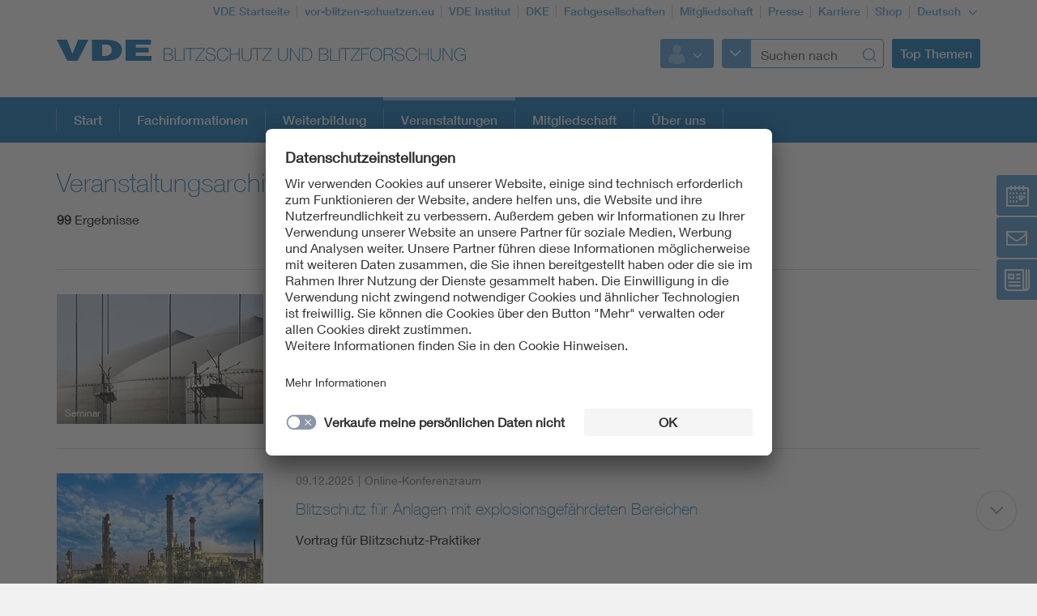

--- FILE ---
content_type: text/html;charset=UTF-8
request_url: https://www.vde.com/de/blitzschutz/veranstaltungen/veranstaltungsarchiv
body_size: 5774
content:
<!doctype html>
<html lang="de" class="no-js">
<head prefix="og: https://ogp.me/ns#">
<meta charset="utf-8">
<meta name="description" content=" Alle vergangenen Veranstaltungen zum Thema Blitzschutz und Blitzforschung im Überblick.
">
<meta name="referrer" content="unsafe-url">
<meta name="viewport" content="width=device-width, initial-scale=1, maximum-scale=1">
<link rel="shortcut icon" href="/resource/blob/7788/431ba11c6fea281526d45b29658f73be/vde-startseite-favicon.ico" type="image/x-icon">
<link rel="icon" href="/resource/blob/7788/431ba11c6fea281526d45b29658f73be/vde-startseite-favicon.ico" type="image/x-icon">
<link rel="canonical" href="https://www.vde.com/blitzschutz-veranstaltungsarchiv">
<style>
@import url("https://fast.fonts.net/lt/1.css?apiType=css&c=3f2bfef5-1425-44b4-b96f-c6dc4018ec51&fontids=673377,692680,692692,692704,692716,692728");
</style>
<script
src="https://app.eu.usercentrics.eu/browser-ui/3.67.0/loader.js"
id="usercentrics-cmp"
data-settings-id="XZcp6aLS8"
integrity="sha384-bDm+9vt64Wrj50+tZQNZZM6EM2b0KKkGeDXY8nXRHyQeW0UrEPNfLcw0FKh7cEnc"
crossorigin="anonymous"
async>
</script>
<script
src="https://privacy-proxy.usercentrics.eu/3.3.10/uc-block.bundle.js"
integrity="sha384-ZxtGs7nfee/G6OEf602L+OfmIhN0kteQFu3XWFIP2TxyM14G/4yByBVfdCarakLy"
crossorigin="anonymous">
</script>
<!-- Google Consent Mode -->
<script type="text/javascript">
window.dataLayer = window.dataLayer || [];
function gtag() {
dataLayer.push(arguments);
}
gtag("consent", "default", {
ad_user_data: "denied",
ad_personalization: "denied",
ad_storage: "denied",
analytics_storage: "denied",
wait_for_update: 2000
});
gtag("set", "ads_data_redaction", true);
</script>
<!-- Google Tag Manager -->
<script type="text/plain" data-usercentrics="Google Tag Manager">
(function (w, d, s, l, i) {
w[l] = w[l] || [];
w[l].push({
'gtm.start':
new Date().getTime(), event: 'gtm.js'
});
var f = d.getElementsByTagName(s)[0],
j = d.createElement(s), dl = l != 'dataLayer' ? '&l=' + l : '';
j.async = true;
j.src =
'https://www.googletagmanager.com/gtm.js?id=' + i + dl;
f.parentNode.insertBefore(j, f);
})(window, document, 'script', 'dataLayer', 'GTM-K2K8C8');
</script>
<!-- End Google Tag Manager -->
<script>
document.createElement("picture");
</script>
<script src="/resource/themes/vde-legacy/dist/picturefill.min-2184138-1.js" async></script>
<link rel="stylesheet" href="/resource/themes/vde-legacy/css/vde-legacy-2184152-45.css" >
<link rel="stylesheet" href="/resource/themes/vde-legacy/css/print-2184150-2.css" media="print">
<!-- title -->
<title>Vorherige Veranstaltungen - VDE Blitzschutz</title>
<meta property="og:title" content="Vorherige Veranstaltungen des VDE ABB">
<meta property="twitter:title" content="Vorherige Veranstaltungen des VDE ABB">
<meta property="og:description" content="Sie möchten sich über vorherige Fachtagungen und Seminare informieren? Hier finden Sie den dazugehörigen Veranstaltungskalender.">
<meta property="og:url" content="https://www.vde.com/blitzschutz-veranstaltungsarchiv">
<meta property="og:image" content="https://www.vde.com/image/762280/stage_md/1023/512/7/tagung-referent-zuhoerer-personen-10860252.jpg">
<meta property="twitter:image" content="https://www.vde.com/image/762280/stage_md/1023/512/7/tagung-referent-zuhoerer-personen-10860252.jpg">
<meta name="twitter:card" content="summary_large_image"/>
<meta property="og:image:width" content="1023">
<meta property="og:image:height" content="512">
<!-- inject:css -->
<!-- endinject -->
</head>
<body class=""
data-content-id="1704614"
data-root_navigation_id="782960"
data-resource_path="/www8/resources"
data-ws_hash_navigation="24481639"
data-ws_hash_topic="-1624382784"
data-ws_hash_settings="904854297"
data-ws_hash_messages="77331451"
data-ws_path_navigation="/www8/servlet/navigation/tree/782960"
data-ws_path_topic="/www8/servlet/topic/tree/782960"
data-ws_path_settings="/www8/servlet/settings/782960"
data-ws_path_messages="/www8/servlet/messages/782960"
data-ws_path_teaser="/www8/servlet/restSearch/1704614"
data-ws_path_social="/www8/servlet/restSearch/1704614"
data-ws_path_profile="/www8/servlet/restSearch/1704614"
data-ws_path_resultlist="/www8/servlet/restSearch/1704614"
data-ws_path_contact="/www8/servlet/restSearch/1704614"
data-ws_path_thirdparty="/www8/servlet/thirdParty/1704614"
data-ws_path_solrbase="/www8/servlet/restSearch/1704614"
data-ws_path_3dokument="/www8/servlet/3dokument"
data-ws_path_profileimage="/www8/servlet/user/profileImageUrl/1704614"
data-ws_path_profiledata="/www8/servlet/user/profile/1704614"
data-ws_path_profiledatafull="/www8/servlet/thirdParty/zkdb|profile/"
data-ws_path_cockpitlist="/www8/servlet/user/profile/list/1704614"
data-ws_path_ievoutline="/www8/servlet/classifications"
data-encryption_key="17"
data-encryption_alphabet="ABCDEFGHIJKLMNOPQRSTUVWXYZabcdefghijklmnopqrstuvwxyz0123456789_@"
data-logged-in="false"
data-member-registration-page="/de/mitgliedschaft"
>
<!-- Google Tag Manager (noscript) -->
<noscript>
<iframe src="https://www.googletagmanager.com/ns.html?id=GTM-K2K8C8"
height="0" width="0" style="display:none;visibility:hidden">
</iframe>
</noscript>
<!-- End Google Tag Manager (noscript) -->
<div class="ci-color-overlay"></div>
<div class="ci-main ci-bg-white page" >
<div class="ci-main-wrapper no-overflow">
<header class="ci-header js-header">
<div class="ci-main-container">
<div class="ci-content-module-spacer">
<div class="ci-header-navigation-meta">
<ul class="ci-list ">
<li class="ci-list-item ci-relative ">
<a class=" "
href="/de"
title="VDE Startseite"
target="_self"
>VDE Startseite</a>
</li>
<li class="ci-list-item ci-relative ">
<a class=" "
href="https://www.vor-blitzen-schuetzen.eu/de"
title="vor-blitzen-schuetzen.eu"
target="_blank"
rel="noopener"
>vor-blitzen-schuetzen.eu</a>
</li>
<li class="ci-list-item ci-relative ">
<a class=" "
href="https://www.vde.com/tic-de"
title="VDE Institut"
target="_self"
>VDE Institut</a>
</li>
<li class="ci-list-item ci-relative ">
<a class=" "
href="https://www.dke.de/de"
title="DKE"
target="_blank"
rel="noopener"
>DKE</a>
</li>
<li class="ci-list-item ci-relative ">
<a class=" "
href="/de/arbeitsfelder/science/fachgesellschaften"
title="Fachgesellschaften"
target="_self"
>Fachgesellschaften</a>
</li>
<li class="ci-list-item ci-relative ">
<a class=" "
href="/de/mitgliedschaft"
title="Mitgliedschaft"
target="_self"
>Mitgliedschaft</a>
</li>
<li class="ci-list-item ci-relative ">
<a class=" "
href="/de/presse"
title="Presse"
target="_self"
>Presse</a>
</li>
<li class="ci-list-item ci-relative ">
<a class=" "
href="https://karriere.vde.com/de"
title="Karriere"
target="_blank"
rel="noopener"
>Karriere</a>
</li>
<li class="ci-list-item ci-relative ">
<a class=" "
href="https://www.vde-verlag.de"
title="Shop"
target="_blank"
rel="noopener"
>Shop</a>
</li>
<li class="ci-list-item ci-relative ">
<div class="js-dropdown ci-dropdown js-language-switch ci-dropdown-type-meta">
<button class=" js-dropdown-handle">
<span class=" js-dropdown-position">
Deutsch
</span>
<i class="ci-icon"></i>
</button>
<ul class="js-dropdown-menu ci-dropdown-menu closed ">
<li class="ci-arrow-top"></li>
<li class="ui-menu-item">
<a class="ci-checked "
href="/de/blitzschutz/veranstaltungen/veranstaltungsarchiv"
target="_self"
data-content-id="1704614"
>Deutsch</a>
</li>
<li class="ui-menu-item">
<a class=" "
href="https://www.vde.com/en/lightning-protection"
target="_self"
data-content-id="1867022"
>Englisch</a>
</li>
</ul>
</div>
</li>
</ul>
</div>
<div class="ci-relative clearfix">
<a href="/de/blitzschutz">
<img class="ci-logo ci-logo-main" alt="VDE" src="/resource/blob/8078/fade9956c26d585322103b586efad7fe/vde-logo-icon.svg">
<img class="ci-logo ci-logo-additional" alt="ABB" src="/resource/blob/919842/518b03f200443bcf799bdf6f46396654/logoadditional-icon.svg">
</a>
<div class="js-header-action ci-header-action">
<div class="ci-header-action-item ">
<div class="ci-login js-dropdown ci-dropdown ">
<button class="js-dropdown-handle">
<span class="js-profile-image ci-logged-out">
<span class="ci-avatar-logged-out"></span>
</span>
<i class="ci-icon"></i>
</button>
<ul class="js-dropdown-menu ci-dropdown-menu closed ">
<li class="ci-arrow-top"></li>
<li class="ui-menu-item">
<a href="?dologin" rel="nofollow">Anmelden</a>
</li>
<li class="ui-menu-item">
<a class=" "
href="https://account.vde.com/Cockpit?context=interessent"
title="Registrieren"
target="_blank"
rel="noopener"
>Registrieren</a>
</li>
<li class="ui-menu-item">
<a class=" "
href="https://www.vde.com/de/service-support/login"
title="Anmelde Hinweise"
target="_self"
>Anmelde Hinweise</a>
</li>
<li class="ui-menu-item">
<a class=" "
href="https://www.vde.com/kennwortvergessen"
title="Kennwort vergessen"
target="_self"
>Kennwort vergessen</a>
</li>
</ul>
</div>
</div>
<div class="ci-header-action-item ci-header-action-item-search">
<div class="js-header-search" data-search-page="/de/blitzschutz/suche">
<!-- replaced by react component -->
<div class="hidden-xs hidden-sm hidden-md">
<div class="ci-search-form-input ci-type-text ci-search-form-input-condensed">
<div class="ci-search-area-popout-button"></div>
<input type="text" placeholder="Suchen nach">
<i></i>
</div>
</div>
<div class="hidden-lg ci-search">
<button class="ci-search-start"></button>
</div>
<!-- /replaced -->
</div>
</div>
<div class="ci-header-action-item visible-lg">
<div class="js-topic-menu">
<div class="ci-topic-menu"><button class="ci-btn-topic"><span>Top Themen</span></button></div>
</div>
</div>
<div class="ci-header-action-item visible-xs visible-sm visible-md">
<!-- Mobile Navi -->
<div class="ci-header-menu-right ">
<div class="navbar visible">
<button class=" ci-btn-menu menu-toggle blank-item collapsed" data-target="#mainnav" data-toggle="collapse">
<span class="ci-icon ci-icon-hamburger"></span>
<span class="ci-arrow-top"></span>
</button>
</div>
</div>
</div>
</div>
</div>
</div>
</div>
</header>
<nav class="js-top-navigation">
<div class="ci-relative">
<div class=" ci-main-menu visible-lg-block clearfix" id="main-menu">
<div class="ci-main-menu-header ci-relative clearfix">
<ul class="ci-plain-list ci-main-container ">
<li >
<a class="js-menu-entry "
href="/de/blitzschutz"
title="Start"
target="_self"
data-id="2026294"
>Start<span class="ci-main-menu-caret"></span>
</a>
</li>
<li >
<a class="js-menu-entry "
href="/de/blitzschutz/infos"
title="Fachinformationen"
target="_self"
data-id="1701444"
>Fachinformationen<span class="ci-main-menu-caret"></span>
</a>
</li>
<li >
<a class="js-menu-entry "
href="/de/blitzschutz/weiterbildung"
title="VDE Weiterbildung im Blitz- und Überspannungsschutz"
target="_self"
data-id="629424"
>Weiterbildung<span class="ci-main-menu-caret"></span>
</a>
</li>
<li >
<span class="ci-main-menu-headline-marker"></span>
<a class="js-menu-entry js-origin-active "
href="/de/blitzschutz/veranstaltungen"
title="Fachtagungen und Seminare mit dem VDE Ausschuss Blitzschutz"
target="_self"
data-id="811152"
>Veranstaltungen<span class="ci-main-menu-caret"></span>
</a>
</li>
<li >
<a class="js-menu-entry "
href="/de/blitzschutz/mitgliedschaft"
title="Mitgliedschaft"
target="_self"
data-id="2024736"
>Mitgliedschaft<span class="ci-main-menu-caret"></span>
</a>
</li>
<li >
<a class="js-menu-entry "
href="/de/blitzschutz/ueber-uns"
title="VDE Netzwerk Blitzschutz - Über uns"
target="_self"
data-id="811182"
>Über uns<span class="ci-main-menu-caret"></span>
</a>
</li>
</ul>
</div>
<div class="ci-menu-main-content-wrapper">
<div class="ci-menu-main-content"></div>
<div class="ci-container-toggle visible-expanded js-container-toggle">
<div class="ci-toggle-inner"></div>
<div class="ci-container-toggle-action"></div>
</div>
</div>
</div>
</div>
</nav>
<main>
<div class="ci-main-container ci-padding-top-lg">
<div class="row ">
<div class="ci-sticky-navigation-container js-sticky-navigation-container">
<div class="ci-sticky-navigation-btn-wrapper">
<a href="#" title="Veranstaltungen">
<div class="ci-sticky-navigation-btn-events">
</div>
</a>
<a href="#" title="Kontakt">
<div class="ci-sticky-navigation-btn-contact">
</div>
</a>
<a href="#" title="News">
<div class="ci-sticky-navigation-btn-news">
</div>
</a>
</div>
<div class="ci-sticky-navigation-inner">
<div class="ci-sticky-navigation-inner-content-events">
<div
class=" ci-sidebar-headline "
>
Veranstaltungen
</div>
<div class="js-list-container-collection"
data-collection-id="924468"
data-list-container-column-type="standardSidebar"
data-list-target=""
data-show-title="false"
></div>
<a class="ci-btn-call-to-action "
href="/de/blitzschutz/veranstaltungen"
title="Mehr erfahren"
target="_self"
>Mehr erfahren</a>
</div>
<div class="ci-sticky-navigation-inner-content-contact">
<div class="ci-block-spacer" >
<div
class=" ci-sidebar-headline "
>
Kontakt
</div>
<div class="js-sidebar-contact-list ci-sidebar-contact-list">
<div class="ci-sidebar-contact">
<div class="ci-list-sidebar-profile">
VDE e.V.<br>
<script type="text/html" data-encrypted="true">
R@99ty@99 wü8 S2z_E9ty@_E @4u S2z_Ew589ty@4x (mUV RSS)<s8 t2r99="">Xv9tyäw_99_v22v<s8 t2r99="">dv8zr49_8rßv HN<s8 t2r99="">LIFLO fwwv4srty r3 drz4<s8 t2r99=""><s8 t2r99="">kv2. +JO LO LIFN-IHJ<s8 t2r99="">WrC: +JO LO LIFN-ONHF<s8 t2r99=""><r y8vw="y__6://BBB.Auv.t53/s2z_E9ty@_E-154_r1_" t2r99="">BBB.Auv.t53/s2z_E9ty@_E-154_r1_</r><s8 t2r99=""></script>
</div>
</div>
</div>
<div class="js-sidebar-contact-list-expander ci-expandable-toggle ci-invisible">
<div class="ci-container-toggle-inner">
<div class="ci-toggle-inner ci-arrow-down"></div>
<div class="ci-container-toggle-action"></div>
</div>
</div>
</div>
</div>
<div class="ci-sticky-navigation-inner-content-news">
<div
class=" ci-sidebar-headline "
>
Aktuelles
</div>
<div class="js-list-container-collection"
data-collection-id="947942"
data-list-container-column-type="standardSidebar"
data-list-target=""
data-show-title="false"
></div>
<a class="ci-btn-call-to-action "
href="/de/blitzschutz/aktuelles"
title="Mehr erfahren"
target="_self"
>Mehr erfahren</a>
</div>
</div>
</div>
</div>
<div class="row ">
<div class=" col-md-12">
<div class="ci-block-spacer " >
<h1
class=" ci-h2 "
>
Veranstaltungsarchiv
</h1>
<div class="js-teaser-collection"
data-collection-type="searchResultListMin"
data-collection-id="1704616"
data-ws-base-path="RESULTLIST_PATH"
>
</div>
</div>
</div>
</div>
<div class="row ">
<div class=" col-md-12">
</div>
</div>
</div>
</main>
<div class="ci-footer-main">
<div class="ci-main-container">
<div class="ci-content-module-spacer">
<div class="row ">
<div class=" col-sm-12
col-md-6">
</div>
<div class=" hidden-xs col-sm-12
col-md-6">
<div class="ci-block-spacer ">
<div class="js-list-type-more ci-list-type-more">
<div class="ci-list-headline">VDE Apps</div>
<ul class="js-list ci-list ci-relative ">
<li class="ci-list-item ci-relative js-list-item">
<a class=" "
href="/de/vde-apps-uebersicht/vde-donnerwetter-app"
title="VDE Donnerwetter-App"
target="_self"
><div class="ci-image-caption">
<img src="/resource/blob/1615690/6277d75a95b6cd524cde93a7e7e9377e/app-donnerwetter-seiteninfo-bild-data.png" alt="Donnerwetter App" class="uncropped img-responsive" title="Bild Donnerwetter App" >
</div>
</a>
</li>
<li class="ci-list-item ci-relative js-list-item">
<a class=" "
href="/de/vde-apps-uebersicht/normenbibliothek-app-seite"
title="Normenbibliothek-App-Seite"
target="_self"
><div class="ci-image-caption">
<img src="/resource/blob/923146/714656d645da65128bb637a66f98daa2/app-normenbibliothek-seiteninfo-bild-data.png" alt="App VDE Normenbbliothek" class="uncropped img-responsive" title="VDE Normenbibliothek" >
</div>
</a>
</li>
<li class="js-list-more ci-list-more">
<div class="ci-table">
<div class="ci-table-cell">
<a class="ci-list-btn-more "
href="/de/vde-apps-uebersicht"
></a>
</div>
</div>
</li>
</ul>
</div>
</div>
</div>
</div>
<div class="row hidden-xs">
<div class=" col-sm-6
col-md-4">
<div class="ci-block-spacer ">
<div class="ci-list-type-favorite">
<div class="ci-list-headline">Top Links</div>
<ul class="ci-list ">
<li class="ci-list-item ci-relative ">
<a class=" "
href="/de/blitzschutz/service"
title="Services"
target="_self"
>Services</a>
</li>
<li class="ci-list-item ci-relative ">
<a class=" "
href="/de/blitzschutz/downloads"
title="Downloads"
target="_self"
>Downloads</a>
</li>
<li class="ci-list-item ci-relative ">
<a class=" "
href="/de/blitzschutz/ueber-uns/partner-links"
title="Partner + Links"
target="_self"
>Partner + Links</a>
</li>
</ul>
</div>
</div>
</div>
<div class=" col-sm-6
col-md-8">
<div class="row ">
<div class=" col-sm-12
col-md-6">
<div class="ci-list-type-small ">
<div class="navbar">
<div
class=" ci-div ci-h3 ci-relative"
title="Ihr VDE ABB"
>
Ihr VDE ABB
<button class="navbar-toggle collapsed"
data-target="#js-linklist-content919706"
data-toggle="collapse"></button>
</div>
<div id="js-linklist-content919706" class="collapse navbar-collapse">
<ul class="ci-list ">
<li class="ci-list-item">
<a class=" "
href="/de/blitzschutz/ueber-uns"
title="Über uns"
target="_self"
>Über uns</a>
</li>
<li class="ci-list-item">
<a class=" "
href="/de/blitzschutz/weiterbildung/fachkraefte"
title="Blitzschutz-Fachkräfte"
target="_self"
>Blitzschutz-Fachkräfte</a>
</li>
<li class="ci-list-item">
<a class=" "
href="/de/blitzschutz/blitzdaten"
title="Blitzdaten"
target="_self"
>Blitzdaten</a>
</li>
<li class="ci-list-item">
<a class=" "
href="/de/blitzschutz/ueber-uns/expertengruppen"
title="Teamsites für das VDE Netzwerk Blitzschutz"
target="_self"
>Teamsites für das VDE Netzwerk Blitzschutz</a>
</li>
<li class="ci-list-item">
<a class=" "
href="/de/blitzschutz/ueber-uns/vde-account-datenschutz"
title="Personenbezogene Daten, VDE Account und Datenschutz"
target="_self"
>Personenbezogene Daten, VDE Account und Datenschutz</a>
</li>
</ul>
</div>
</div>
</div>
</div>
<div class=" col-sm-12
col-md-6">
<div class="ci-list-type-small ">
<div class="navbar">
<div
class=" ci-div ci-h3 ci-relative"
title="VDE Arbeitsfelder"
>
VDE Arbeitsfelder
<button class="navbar-toggle collapsed"
data-target="#js-linklist-content8034"
data-toggle="collapse"></button>
</div>
<div id="js-linklist-content8034" class="collapse navbar-collapse">
<ul class="ci-list ">
<li class="ci-list-item">
<a class=" "
href="/de/arbeitsfelder/science"
title="Science"
target="_self"
>Science</a>
</li>
<li class="ci-list-item">
<a class=" "
href="/de/arbeitsfelder/standards"
title="Standards"
target="_self"
>Standards</a>
</li>
<li class="ci-list-item">
<a class=" "
href="https://www.vde.com/tic-de"
title="Testing"
target="_self"
>Testing</a>
</li>
<li class="ci-list-item">
<a class=" "
href="/de/vde-youngnet"
title="VDE Young Net"
target="_self"
>VDE Young Net</a>
</li>
</ul>
</div>
</div>
</div>
</div>
</div>
</div>
</div>
</div>
</div>
</div>
<div class="ci-footer-meta">
<div class="ci-main-container">
<div class="ci-content-module-spacer">
<div class="ci-module-spacer ci-relative">
<div class="ci-list-type-meta-1">
<ul class="ci-list ">
<li class="ci-list-item ci-relative ">
<a class=" "
href="/de/blitzschutz/ueber-uns/kontakt"
title="Kontakt"
target="_self"
>Kontakt</a>
</li>
<li class="ci-list-item ci-relative ">
<a class=" "
href="/de/impressum"
title="Impressum"
target="_self"
>Impressum</a>
</li>
<li class="ci-list-item ci-relative ">
<a class=" "
href="/de/datenschutz"
title="Datenschutzinformationen"
target="_self"
>Datenschutzinformationen</a>
</li>
<li class="ci-list-item ci-relative ">
<a class=" "
href="/de/cookie-hinweise"
title="Cookie Hinweise"
target="_self"
>Cookie Hinweise</a>
</li>
<li class="ci-list-item ci-relative ">
<a class=" "
href="/de/lieferantenportal"
title="Lieferantenportal"
target="_self"
>Lieferantenportal</a>
</li>
</ul>
</div>
<div class="ci-footer-meta-logo">
<div class="ci-relative">
<img class="" src="/resource/blob/8058/c48e093c98c150c38c54bc79ab34e52c/footerlogo-icon.svg" alt="VDE Zeichen">
</div>
</div>
<div class="ci-footer-meta-text">
© 2026 VDE Verband der Elektrotechnik Elektronik Informationstechnik e.V.
</div>
</div>
</div>
</div>
</div>
</div>
</div>
<div id="ci-bp-list">
<span class="ci-bp-xs visible-xs"></span>
<span class="ci-bp-sm visible-sm"></span>
<span class="ci-bp-md visible-md"></span>
<span class="ci-bp-lg visible-lg"></span>
</div>
<div class="js-back-to-top ci-back-to-top">
<div class="ci-inner"></div>
<div class="ci-outer"></div>
</div>
<div class="js-scroll-down ci-back-to-top ci-scroll-down">
<div class="ci-inner"></div>
<div class="ci-outer"></div>
</div>
<!-- inject:js -->
<!-- endinject -->
<!-- Cookie Overlay-->
<!--Additional Scripts-->
<script src="/resource/themes/vde-legacy/dist/main-vde-legacy-2184136-22.js" async></script>
</body>
</html> <!-- UserCentrics virtual-spaces service -->
<script>
var virtualSpacesTemplateID = "JSnGxwsyzqcLdw";
var iframesUc = document.querySelectorAll('iframe[uc-src*="virtual-spaces"], iframe[src*="virtual-spaces"]');
for (var i = 0; i < iframesUc.length; i++) {
var iframe = iframesUc[i];
var div = document.createElement('div');
div.className = 'uc-virtual-spaces';
iframe.parentNode.insertBefore(div, iframe);
div.appendChild(iframe);
}
uc.blockElements({
[virtualSpacesTemplateID] : '.uc-virtual-spaces'
});
</script>

--- FILE ---
content_type: image/svg+xml;charset=UTF-8
request_url: https://www.vde.com/resource/blob/919842/518b03f200443bcf799bdf6f46396654/logoadditional-icon.svg
body_size: 2149
content:
<?xml version="1.0" encoding="utf-8"?>
<!-- Generator: Adobe Illustrator 16.2.1, SVG Export Plug-In . SVG Version: 6.00 Build 0)  -->
<!DOCTYPE svg PUBLIC "-//W3C//DTD SVG 1.1//EN" "http://www.w3.org/Graphics/SVG/1.1/DTD/svg11.dtd">
<svg version="1.1" xmlns="http://www.w3.org/2000/svg" xmlns:xlink="http://www.w3.org/1999/xlink" x="0px" y="0px" width="400px"
	 height="50px" viewBox="0 0 400 50" enable-background="new 0 0 400 50" xml:space="preserve">
<g id="Hilfslinien">
</g>
<g id="Logo">
	<path fill="#0069B4" d="M0,11.29h6.293c3.74,0,4.951,2.046,4.951,4.071c0,1.694-1.232,3.125-3.059,3.344l0.044,0.044
		c0.418-0.066,3.542,0.682,3.542,3.851c0,2.86-2.2,4.4-5.479,4.4H0V11.29z M0.968,18.419h5.325c2.618,0,3.982-1.32,3.982-3.235
		c0-2.266-1.892-3.058-3.982-3.058H0.968V18.419z M0.968,26.164h5.325c2.772,0,4.511-1.232,4.511-3.564
		c0-2.685-2.442-3.345-4.511-3.345H0.968V26.164z M13.86,11.29h0.968v14.875h8.911V27H13.86V11.29z M24.86,11.29h0.968V27H24.86
		V11.29z M26.905,12.126V11.29h12.036v0.836h-5.544V27h-0.968V12.126H26.905z M39.814,11.29h11.023v0.836L40.188,26.164h10.848V27
		h-11.86v-0.836l10.605-14.038h-9.967V11.29z M62.652,15.778c-0.11-2.685-2.134-4.026-5.039-4.026c-1.782,0-4.313,0.748-4.313,3.344
		c0,2.53,2.685,2.949,5.347,3.499c2.684,0.55,5.369,1.232,5.369,4.356c0,3.257-3.125,4.423-5.523,4.423
		c-3.674,0-6.667-1.519-6.623-5.567h0.968c-0.198,3.433,2.552,4.731,5.655,4.731c1.893,0,4.555-0.858,4.555-3.587
		c0-2.662-2.684-3.124-5.369-3.674c-2.663-0.55-5.347-1.188-5.347-4.181c0-3.014,2.794-4.181,5.281-4.181
		c3.278,0,5.853,1.408,6.007,4.863H62.652z M78.492,15.977c-0.418-2.641-2.729-4.225-5.347-4.225c-4.115,0-6.513,3.366-6.513,7.393
		c0,4.026,2.398,7.393,6.513,7.393c3.058,0,5.435-2.729,5.61-5.655h0.968c-0.352,3.74-3.125,6.491-6.579,6.491
		c-4.709,0-7.481-3.63-7.481-8.229s2.772-8.229,7.481-8.229c5.566,0,6.292,4.841,6.314,5.061H78.492z M82.714,19.255V27h-0.968
		V11.29h0.968v7.129h10.033V11.29h0.968V27h-0.968v-7.745H82.714z M97.454,11.29v9.417c0,1.893,0.396,5.831,4.929,5.831
		c3.851,0,5.148-2.267,5.148-5.831V11.29h0.968v9.417c0,3.741-1.408,6.667-6.117,6.667c-5.589,0-5.897-4.577-5.897-6.667V11.29
		H97.454z M109.576,12.126V11.29h12.036v0.836h-5.544V27h-0.968V12.126H109.576z M122.485,11.29h11.023v0.836l-10.649,14.038h10.848
		V27h-11.86v-0.836l10.605-14.038h-9.967V11.29z M142.153,11.29v9.417c0,1.893,0.396,5.831,4.929,5.831
		c3.851,0,5.148-2.267,5.148-5.831V11.29h0.968v9.417c0,3.741-1.408,6.667-6.117,6.667c-5.589,0-5.897-4.577-5.897-6.667V11.29
		H142.153z M155.968,11.29h1.21l9.924,14.412h0.044V11.29h0.968V27h-1.144l-9.989-14.522h-0.044V27h-0.968V11.29z M170.884,11.29
		h5.149c5.61,0,7.261,3.851,7.261,7.833c0,4.444-2.266,7.877-7.305,7.877h-5.104V11.29z M171.853,26.164h4.225
		c2.926,0,6.249-1.606,6.249-7.041c0-6.425-4.114-6.997-6.447-6.997h-4.026V26.164z M191.674,11.29h6.293
		c3.741,0,4.952,2.046,4.952,4.071c0,1.694-1.232,3.125-3.06,3.344l0.044,0.044c0.418-0.066,3.543,0.682,3.543,3.851
		c0,2.86-2.2,4.4-5.479,4.4h-6.293V11.29z M192.642,18.419h5.325c2.618,0,3.983-1.32,3.983-3.235c0-2.266-1.893-3.058-3.983-3.058
		h-5.325V18.419z M192.642,26.164h5.325c2.772,0,4.512-1.232,4.512-3.564c0-2.685-2.443-3.345-4.512-3.345h-5.325V26.164z
		 M205.534,11.29h0.969v14.875h8.911V27h-9.88V11.29z M216.534,11.29h0.969V27h-0.969V11.29z M218.581,12.126V11.29h12.035v0.836
		h-5.545V27h-0.968V12.126H218.581z M231.49,11.29h11.023v0.836l-10.649,14.038h10.848V27h-11.86v-0.836l10.605-14.038h-9.967V11.29
		z M245.042,19.255V27h-0.968V11.29h9.856v0.836h-8.889v6.293h8.009v0.836H245.042z M262.158,27.374
		c-4.709,0-7.481-3.63-7.481-8.229s2.772-8.229,7.481-8.229c4.687,0,7.459,3.631,7.459,8.229S266.845,27.374,262.158,27.374z
		 M262.158,26.538c4.093,0,6.491-3.367,6.491-7.393c0-4.027-2.398-7.393-6.491-7.393c-4.114,0-6.513,3.366-6.513,7.393
		C255.646,23.171,258.044,26.538,262.158,26.538z M271.683,11.29h6.558c2.75,0,4.973,1.012,4.973,4.049
		c0,2.112-1.276,3.674-3.366,4.026v0.044c2.332,0.264,2.904,1.738,3.058,3.367c0.154,1.628-0.109,3.389,0.528,4.225h-1.078
		c-0.594-1.078-0.242-2.882-0.418-4.4c-0.198-1.519-0.946-2.75-3.696-2.75h-5.589V27h-0.969V11.29z M278.24,19.013
		c2.288,0,4.004-1.078,4.004-3.608c0-2.376-1.892-3.278-4.004-3.278h-5.589v6.887H278.24z M295.797,15.778
		c-0.11-2.685-2.135-4.026-5.039-4.026c-1.782,0-4.312,0.748-4.312,3.344c0,2.53,2.685,2.949,5.347,3.499
		c2.685,0.55,5.369,1.232,5.369,4.356c0,3.257-3.124,4.423-5.522,4.423c-3.675,0-6.667-1.519-6.623-5.567h0.968
		c-0.198,3.433,2.553,4.731,5.655,4.731c1.892,0,4.555-0.858,4.555-3.587c0-2.662-2.685-3.124-5.369-3.674
		c-2.662-0.55-5.347-1.188-5.347-4.181c0-3.014,2.794-4.181,5.28-4.181c3.279,0,5.854,1.408,6.007,4.863H295.797z M311.637,15.977
		c-0.418-2.641-2.729-4.225-5.347-4.225c-4.115,0-6.513,3.366-6.513,7.393c0,4.026,2.397,7.393,6.513,7.393
		c3.059,0,5.435-2.729,5.61-5.655h0.969c-0.353,3.74-3.125,6.491-6.579,6.491c-4.709,0-7.481-3.63-7.481-8.229
		s2.772-8.229,7.481-8.229c5.566,0,6.293,4.841,6.314,5.061H311.637z M315.859,19.255V27h-0.969V11.29h0.969v7.129h10.033V11.29
		h0.968V27h-0.968v-7.745H315.859z M330.6,11.29v9.417c0,1.893,0.396,5.831,4.929,5.831c3.851,0,5.148-2.267,5.148-5.831V11.29
		h0.969v9.417c0,3.741-1.408,6.667-6.117,6.667c-5.589,0-5.897-4.577-5.897-6.667V11.29H330.6z M344.414,11.29h1.211l9.923,14.412
		h0.044V11.29h0.969V27h-1.145l-9.989-14.522h-0.044V27h-0.969V11.29z M372.973,19.299V27h-0.836v-3.345h-0.044
		c-0.771,2.288-3.169,3.719-5.941,3.719c-4.753,0-7.393-3.63-7.393-8.141c0-4.445,2.684-8.317,7.415-8.317
		c3.234,0,5.984,1.958,6.534,5.237h-0.924c-0.726-2.706-2.729-4.4-5.589-4.4c-4.246,0-6.469,3.564-6.469,7.481
		c0,4.004,2.156,7.305,6.469,7.305c3.741,0,6.095-2.553,5.941-6.403h-5.787v-0.836H372.973z"/>
</g>
</svg>
